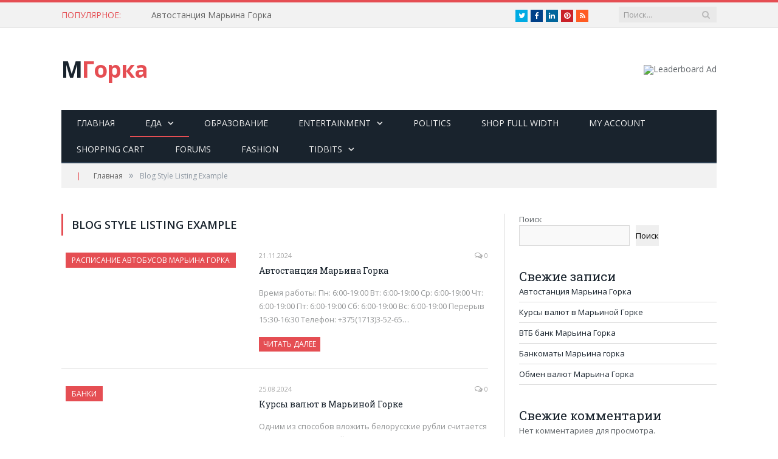

--- FILE ---
content_type: text/html; charset=UTF-8
request_url: https://mgorka.info/blog-style-listing-example/
body_size: 17906
content:
<!DOCTYPE html>

<!--[if IE 8]> <html class="ie ie8" dir="ltr" lang="ru-RU" prefix="og: https://ogp.me/ns#"> <![endif]-->
<!--[if IE 9]> <html class="ie ie9" dir="ltr" lang="ru-RU" prefix="og: https://ogp.me/ns#"> <![endif]-->
<!--[if gt IE 9]><!--> <html dir="ltr" lang="ru-RU" prefix="og: https://ogp.me/ns#"> <!--<![endif]-->
<head>


<meta charset="UTF-8" />
<title>Blog Style Listing Example -</title>

 
<meta name="viewport" content="width=device-width, initial-scale=1" />
<meta http-equiv="X-UA-Compatible" content="IE=edge" />
<link rel="pingback" href="https://mgorka.info/xmlrpc.php" />
	
<link rel="shortcut icon" href="https://mgorka.info/wp-content/uploads/2024/11/favicon.png" />	

	

		<!-- All in One SEO 4.4.9.2 - aioseo.com -->
		<meta name="robots" content="max-image-preview:large" />
		<link rel="canonical" href="https://mgorka.info/blog-style-listing-example/" />
		<meta name="generator" content="All in One SEO (AIOSEO) 4.4.9.2" />
		<meta property="og:locale" content="ru_RU" />
		<meta property="og:site_name" content="-" />
		<meta property="og:type" content="article" />
		<meta property="og:title" content="Blog Style Listing Example -" />
		<meta property="og:url" content="https://mgorka.info/blog-style-listing-example/" />
		<meta property="article:published_time" content="2014-01-20T16:00:22+00:00" />
		<meta property="article:modified_time" content="2022-10-23T18:54:37+00:00" />
		<meta name="twitter:card" content="summary_large_image" />
		<meta name="twitter:title" content="Blog Style Listing Example -" />
		<script type="application/ld+json" class="aioseo-schema">
			{"@context":"https:\/\/schema.org","@graph":[{"@type":"BreadcrumbList","@id":"https:\/\/mgorka.info\/blog-style-listing-example\/#breadcrumblist","itemListElement":[{"@type":"ListItem","@id":"https:\/\/mgorka.info\/#listItem","position":1,"name":"\u0413\u043b\u0430\u0432\u043d\u0430\u044f \u0441\u0442\u0440\u0430\u043d\u0438\u0446\u0430","item":"https:\/\/mgorka.info\/","nextItem":"https:\/\/mgorka.info\/blog-style-listing-example\/#listItem"},{"@type":"ListItem","@id":"https:\/\/mgorka.info\/blog-style-listing-example\/#listItem","position":2,"name":"Blog Style Listing Example","previousItem":"https:\/\/mgorka.info\/#listItem"}]},{"@type":"Organization","@id":"https:\/\/mgorka.info\/#organization","name":"1","url":"https:\/\/mgorka.info\/"},{"@type":"WebPage","@id":"https:\/\/mgorka.info\/blog-style-listing-example\/#webpage","url":"https:\/\/mgorka.info\/blog-style-listing-example\/","name":"Blog Style Listing Example -","inLanguage":"ru-RU","isPartOf":{"@id":"https:\/\/mgorka.info\/#website"},"breadcrumb":{"@id":"https:\/\/mgorka.info\/blog-style-listing-example\/#breadcrumblist"},"datePublished":"2014-01-20T16:00:22+03:00","dateModified":"2022-10-23T18:54:37+03:00"},{"@type":"WebSite","@id":"https:\/\/mgorka.info\/#website","url":"https:\/\/mgorka.info\/","name":"1","inLanguage":"ru-RU","publisher":{"@id":"https:\/\/mgorka.info\/#organization"}}]}
		</script>
		<!-- All in One SEO -->

<link rel='dns-prefetch' href='//fonts.googleapis.com' />
<link rel="alternate" type="application/rss+xml" title=" &raquo; Лента" href="https://mgorka.info/feed/" />
<link rel="alternate" type="application/rss+xml" title=" &raquo; Лента комментариев" href="https://mgorka.info/comments/feed/" />
<link rel="alternate" type="application/rss+xml" title=" &raquo; Лента комментариев к &laquo;Blog Style Listing Example&raquo;" href="https://mgorka.info/blog-style-listing-example/feed/" />
<link rel="alternate" title="oEmbed (JSON)" type="application/json+oembed" href="https://mgorka.info/wp-json/oembed/1.0/embed?url=https%3A%2F%2Fmgorka.info%2Fblog-style-listing-example%2F" />
<link rel="alternate" title="oEmbed (XML)" type="text/xml+oembed" href="https://mgorka.info/wp-json/oembed/1.0/embed?url=https%3A%2F%2Fmgorka.info%2Fblog-style-listing-example%2F&#038;format=xml" />
<style id='wp-img-auto-sizes-contain-inline-css' type='text/css'>
img:is([sizes=auto i],[sizes^="auto," i]){contain-intrinsic-size:3000px 1500px}
/*# sourceURL=wp-img-auto-sizes-contain-inline-css */
</style>
<style id='wp-emoji-styles-inline-css' type='text/css'>

	img.wp-smiley, img.emoji {
		display: inline !important;
		border: none !important;
		box-shadow: none !important;
		height: 1em !important;
		width: 1em !important;
		margin: 0 0.07em !important;
		vertical-align: -0.1em !important;
		background: none !important;
		padding: 0 !important;
	}
/*# sourceURL=wp-emoji-styles-inline-css */
</style>
<style id='wp-block-library-inline-css' type='text/css'>
:root{--wp-block-synced-color:#7a00df;--wp-block-synced-color--rgb:122,0,223;--wp-bound-block-color:var(--wp-block-synced-color);--wp-editor-canvas-background:#ddd;--wp-admin-theme-color:#007cba;--wp-admin-theme-color--rgb:0,124,186;--wp-admin-theme-color-darker-10:#006ba1;--wp-admin-theme-color-darker-10--rgb:0,107,160.5;--wp-admin-theme-color-darker-20:#005a87;--wp-admin-theme-color-darker-20--rgb:0,90,135;--wp-admin-border-width-focus:2px}@media (min-resolution:192dpi){:root{--wp-admin-border-width-focus:1.5px}}.wp-element-button{cursor:pointer}:root .has-very-light-gray-background-color{background-color:#eee}:root .has-very-dark-gray-background-color{background-color:#313131}:root .has-very-light-gray-color{color:#eee}:root .has-very-dark-gray-color{color:#313131}:root .has-vivid-green-cyan-to-vivid-cyan-blue-gradient-background{background:linear-gradient(135deg,#00d084,#0693e3)}:root .has-purple-crush-gradient-background{background:linear-gradient(135deg,#34e2e4,#4721fb 50%,#ab1dfe)}:root .has-hazy-dawn-gradient-background{background:linear-gradient(135deg,#faaca8,#dad0ec)}:root .has-subdued-olive-gradient-background{background:linear-gradient(135deg,#fafae1,#67a671)}:root .has-atomic-cream-gradient-background{background:linear-gradient(135deg,#fdd79a,#004a59)}:root .has-nightshade-gradient-background{background:linear-gradient(135deg,#330968,#31cdcf)}:root .has-midnight-gradient-background{background:linear-gradient(135deg,#020381,#2874fc)}:root{--wp--preset--font-size--normal:16px;--wp--preset--font-size--huge:42px}.has-regular-font-size{font-size:1em}.has-larger-font-size{font-size:2.625em}.has-normal-font-size{font-size:var(--wp--preset--font-size--normal)}.has-huge-font-size{font-size:var(--wp--preset--font-size--huge)}.has-text-align-center{text-align:center}.has-text-align-left{text-align:left}.has-text-align-right{text-align:right}.has-fit-text{white-space:nowrap!important}#end-resizable-editor-section{display:none}.aligncenter{clear:both}.items-justified-left{justify-content:flex-start}.items-justified-center{justify-content:center}.items-justified-right{justify-content:flex-end}.items-justified-space-between{justify-content:space-between}.screen-reader-text{border:0;clip-path:inset(50%);height:1px;margin:-1px;overflow:hidden;padding:0;position:absolute;width:1px;word-wrap:normal!important}.screen-reader-text:focus{background-color:#ddd;clip-path:none;color:#444;display:block;font-size:1em;height:auto;left:5px;line-height:normal;padding:15px 23px 14px;text-decoration:none;top:5px;width:auto;z-index:100000}html :where(.has-border-color){border-style:solid}html :where([style*=border-top-color]){border-top-style:solid}html :where([style*=border-right-color]){border-right-style:solid}html :where([style*=border-bottom-color]){border-bottom-style:solid}html :where([style*=border-left-color]){border-left-style:solid}html :where([style*=border-width]){border-style:solid}html :where([style*=border-top-width]){border-top-style:solid}html :where([style*=border-right-width]){border-right-style:solid}html :where([style*=border-bottom-width]){border-bottom-style:solid}html :where([style*=border-left-width]){border-left-style:solid}html :where(img[class*=wp-image-]){height:auto;max-width:100%}:where(figure){margin:0 0 1em}html :where(.is-position-sticky){--wp-admin--admin-bar--position-offset:var(--wp-admin--admin-bar--height,0px)}@media screen and (max-width:600px){html :where(.is-position-sticky){--wp-admin--admin-bar--position-offset:0px}}

/*# sourceURL=wp-block-library-inline-css */
</style><style id='wp-block-archives-inline-css' type='text/css'>
.wp-block-archives{box-sizing:border-box}.wp-block-archives-dropdown label{display:block}
/*# sourceURL=https://mgorka.info/wp-includes/blocks/archives/style.min.css */
</style>
<style id='wp-block-categories-inline-css' type='text/css'>
.wp-block-categories{box-sizing:border-box}.wp-block-categories.alignleft{margin-right:2em}.wp-block-categories.alignright{margin-left:2em}.wp-block-categories.wp-block-categories-dropdown.aligncenter{text-align:center}.wp-block-categories .wp-block-categories__label{display:block;width:100%}
/*# sourceURL=https://mgorka.info/wp-includes/blocks/categories/style.min.css */
</style>
<style id='wp-block-heading-inline-css' type='text/css'>
h1:where(.wp-block-heading).has-background,h2:where(.wp-block-heading).has-background,h3:where(.wp-block-heading).has-background,h4:where(.wp-block-heading).has-background,h5:where(.wp-block-heading).has-background,h6:where(.wp-block-heading).has-background{padding:1.25em 2.375em}h1.has-text-align-left[style*=writing-mode]:where([style*=vertical-lr]),h1.has-text-align-right[style*=writing-mode]:where([style*=vertical-rl]),h2.has-text-align-left[style*=writing-mode]:where([style*=vertical-lr]),h2.has-text-align-right[style*=writing-mode]:where([style*=vertical-rl]),h3.has-text-align-left[style*=writing-mode]:where([style*=vertical-lr]),h3.has-text-align-right[style*=writing-mode]:where([style*=vertical-rl]),h4.has-text-align-left[style*=writing-mode]:where([style*=vertical-lr]),h4.has-text-align-right[style*=writing-mode]:where([style*=vertical-rl]),h5.has-text-align-left[style*=writing-mode]:where([style*=vertical-lr]),h5.has-text-align-right[style*=writing-mode]:where([style*=vertical-rl]),h6.has-text-align-left[style*=writing-mode]:where([style*=vertical-lr]),h6.has-text-align-right[style*=writing-mode]:where([style*=vertical-rl]){rotate:180deg}
/*# sourceURL=https://mgorka.info/wp-includes/blocks/heading/style.min.css */
</style>
<style id='wp-block-latest-comments-inline-css' type='text/css'>
ol.wp-block-latest-comments{box-sizing:border-box;margin-left:0}:where(.wp-block-latest-comments:not([style*=line-height] .wp-block-latest-comments__comment)){line-height:1.1}:where(.wp-block-latest-comments:not([style*=line-height] .wp-block-latest-comments__comment-excerpt p)){line-height:1.8}.has-dates :where(.wp-block-latest-comments:not([style*=line-height])),.has-excerpts :where(.wp-block-latest-comments:not([style*=line-height])){line-height:1.5}.wp-block-latest-comments .wp-block-latest-comments{padding-left:0}.wp-block-latest-comments__comment{list-style:none;margin-bottom:1em}.has-avatars .wp-block-latest-comments__comment{list-style:none;min-height:2.25em}.has-avatars .wp-block-latest-comments__comment .wp-block-latest-comments__comment-excerpt,.has-avatars .wp-block-latest-comments__comment .wp-block-latest-comments__comment-meta{margin-left:3.25em}.wp-block-latest-comments__comment-excerpt p{font-size:.875em;margin:.36em 0 1.4em}.wp-block-latest-comments__comment-date{display:block;font-size:.75em}.wp-block-latest-comments .avatar,.wp-block-latest-comments__comment-avatar{border-radius:1.5em;display:block;float:left;height:2.5em;margin-right:.75em;width:2.5em}.wp-block-latest-comments[class*=-font-size] a,.wp-block-latest-comments[style*=font-size] a{font-size:inherit}
/*# sourceURL=https://mgorka.info/wp-includes/blocks/latest-comments/style.min.css */
</style>
<style id='wp-block-latest-posts-inline-css' type='text/css'>
.wp-block-latest-posts{box-sizing:border-box}.wp-block-latest-posts.alignleft{margin-right:2em}.wp-block-latest-posts.alignright{margin-left:2em}.wp-block-latest-posts.wp-block-latest-posts__list{list-style:none}.wp-block-latest-posts.wp-block-latest-posts__list li{clear:both;overflow-wrap:break-word}.wp-block-latest-posts.is-grid{display:flex;flex-wrap:wrap}.wp-block-latest-posts.is-grid li{margin:0 1.25em 1.25em 0;width:100%}@media (min-width:600px){.wp-block-latest-posts.columns-2 li{width:calc(50% - .625em)}.wp-block-latest-posts.columns-2 li:nth-child(2n){margin-right:0}.wp-block-latest-posts.columns-3 li{width:calc(33.33333% - .83333em)}.wp-block-latest-posts.columns-3 li:nth-child(3n){margin-right:0}.wp-block-latest-posts.columns-4 li{width:calc(25% - .9375em)}.wp-block-latest-posts.columns-4 li:nth-child(4n){margin-right:0}.wp-block-latest-posts.columns-5 li{width:calc(20% - 1em)}.wp-block-latest-posts.columns-5 li:nth-child(5n){margin-right:0}.wp-block-latest-posts.columns-6 li{width:calc(16.66667% - 1.04167em)}.wp-block-latest-posts.columns-6 li:nth-child(6n){margin-right:0}}:root :where(.wp-block-latest-posts.is-grid){padding:0}:root :where(.wp-block-latest-posts.wp-block-latest-posts__list){padding-left:0}.wp-block-latest-posts__post-author,.wp-block-latest-posts__post-date{display:block;font-size:.8125em}.wp-block-latest-posts__post-excerpt,.wp-block-latest-posts__post-full-content{margin-bottom:1em;margin-top:.5em}.wp-block-latest-posts__featured-image a{display:inline-block}.wp-block-latest-posts__featured-image img{height:auto;max-width:100%;width:auto}.wp-block-latest-posts__featured-image.alignleft{float:left;margin-right:1em}.wp-block-latest-posts__featured-image.alignright{float:right;margin-left:1em}.wp-block-latest-posts__featured-image.aligncenter{margin-bottom:1em;text-align:center}
/*# sourceURL=https://mgorka.info/wp-includes/blocks/latest-posts/style.min.css */
</style>
<style id='wp-block-search-inline-css' type='text/css'>
.wp-block-search__button{margin-left:10px;word-break:normal}.wp-block-search__button.has-icon{line-height:0}.wp-block-search__button svg{height:1.25em;min-height:24px;min-width:24px;width:1.25em;fill:currentColor;vertical-align:text-bottom}:where(.wp-block-search__button){border:1px solid #ccc;padding:6px 10px}.wp-block-search__inside-wrapper{display:flex;flex:auto;flex-wrap:nowrap;max-width:100%}.wp-block-search__label{width:100%}.wp-block-search.wp-block-search__button-only .wp-block-search__button{box-sizing:border-box;display:flex;flex-shrink:0;justify-content:center;margin-left:0;max-width:100%}.wp-block-search.wp-block-search__button-only .wp-block-search__inside-wrapper{min-width:0!important;transition-property:width}.wp-block-search.wp-block-search__button-only .wp-block-search__input{flex-basis:100%;transition-duration:.3s}.wp-block-search.wp-block-search__button-only.wp-block-search__searchfield-hidden,.wp-block-search.wp-block-search__button-only.wp-block-search__searchfield-hidden .wp-block-search__inside-wrapper{overflow:hidden}.wp-block-search.wp-block-search__button-only.wp-block-search__searchfield-hidden .wp-block-search__input{border-left-width:0!important;border-right-width:0!important;flex-basis:0;flex-grow:0;margin:0;min-width:0!important;padding-left:0!important;padding-right:0!important;width:0!important}:where(.wp-block-search__input){appearance:none;border:1px solid #949494;flex-grow:1;font-family:inherit;font-size:inherit;font-style:inherit;font-weight:inherit;letter-spacing:inherit;line-height:inherit;margin-left:0;margin-right:0;min-width:3rem;padding:8px;text-decoration:unset!important;text-transform:inherit}:where(.wp-block-search__button-inside .wp-block-search__inside-wrapper){background-color:#fff;border:1px solid #949494;box-sizing:border-box;padding:4px}:where(.wp-block-search__button-inside .wp-block-search__inside-wrapper) .wp-block-search__input{border:none;border-radius:0;padding:0 4px}:where(.wp-block-search__button-inside .wp-block-search__inside-wrapper) .wp-block-search__input:focus{outline:none}:where(.wp-block-search__button-inside .wp-block-search__inside-wrapper) :where(.wp-block-search__button){padding:4px 8px}.wp-block-search.aligncenter .wp-block-search__inside-wrapper{margin:auto}.wp-block[data-align=right] .wp-block-search.wp-block-search__button-only .wp-block-search__inside-wrapper{float:right}
/*# sourceURL=https://mgorka.info/wp-includes/blocks/search/style.min.css */
</style>
<style id='wp-block-group-inline-css' type='text/css'>
.wp-block-group{box-sizing:border-box}:where(.wp-block-group.wp-block-group-is-layout-constrained){position:relative}
/*# sourceURL=https://mgorka.info/wp-includes/blocks/group/style.min.css */
</style>
<style id='global-styles-inline-css' type='text/css'>
:root{--wp--preset--aspect-ratio--square: 1;--wp--preset--aspect-ratio--4-3: 4/3;--wp--preset--aspect-ratio--3-4: 3/4;--wp--preset--aspect-ratio--3-2: 3/2;--wp--preset--aspect-ratio--2-3: 2/3;--wp--preset--aspect-ratio--16-9: 16/9;--wp--preset--aspect-ratio--9-16: 9/16;--wp--preset--color--black: #000000;--wp--preset--color--cyan-bluish-gray: #abb8c3;--wp--preset--color--white: #ffffff;--wp--preset--color--pale-pink: #f78da7;--wp--preset--color--vivid-red: #cf2e2e;--wp--preset--color--luminous-vivid-orange: #ff6900;--wp--preset--color--luminous-vivid-amber: #fcb900;--wp--preset--color--light-green-cyan: #7bdcb5;--wp--preset--color--vivid-green-cyan: #00d084;--wp--preset--color--pale-cyan-blue: #8ed1fc;--wp--preset--color--vivid-cyan-blue: #0693e3;--wp--preset--color--vivid-purple: #9b51e0;--wp--preset--gradient--vivid-cyan-blue-to-vivid-purple: linear-gradient(135deg,rgb(6,147,227) 0%,rgb(155,81,224) 100%);--wp--preset--gradient--light-green-cyan-to-vivid-green-cyan: linear-gradient(135deg,rgb(122,220,180) 0%,rgb(0,208,130) 100%);--wp--preset--gradient--luminous-vivid-amber-to-luminous-vivid-orange: linear-gradient(135deg,rgb(252,185,0) 0%,rgb(255,105,0) 100%);--wp--preset--gradient--luminous-vivid-orange-to-vivid-red: linear-gradient(135deg,rgb(255,105,0) 0%,rgb(207,46,46) 100%);--wp--preset--gradient--very-light-gray-to-cyan-bluish-gray: linear-gradient(135deg,rgb(238,238,238) 0%,rgb(169,184,195) 100%);--wp--preset--gradient--cool-to-warm-spectrum: linear-gradient(135deg,rgb(74,234,220) 0%,rgb(151,120,209) 20%,rgb(207,42,186) 40%,rgb(238,44,130) 60%,rgb(251,105,98) 80%,rgb(254,248,76) 100%);--wp--preset--gradient--blush-light-purple: linear-gradient(135deg,rgb(255,206,236) 0%,rgb(152,150,240) 100%);--wp--preset--gradient--blush-bordeaux: linear-gradient(135deg,rgb(254,205,165) 0%,rgb(254,45,45) 50%,rgb(107,0,62) 100%);--wp--preset--gradient--luminous-dusk: linear-gradient(135deg,rgb(255,203,112) 0%,rgb(199,81,192) 50%,rgb(65,88,208) 100%);--wp--preset--gradient--pale-ocean: linear-gradient(135deg,rgb(255,245,203) 0%,rgb(182,227,212) 50%,rgb(51,167,181) 100%);--wp--preset--gradient--electric-grass: linear-gradient(135deg,rgb(202,248,128) 0%,rgb(113,206,126) 100%);--wp--preset--gradient--midnight: linear-gradient(135deg,rgb(2,3,129) 0%,rgb(40,116,252) 100%);--wp--preset--font-size--small: 13px;--wp--preset--font-size--medium: 20px;--wp--preset--font-size--large: 36px;--wp--preset--font-size--x-large: 42px;--wp--preset--spacing--20: 0.44rem;--wp--preset--spacing--30: 0.67rem;--wp--preset--spacing--40: 1rem;--wp--preset--spacing--50: 1.5rem;--wp--preset--spacing--60: 2.25rem;--wp--preset--spacing--70: 3.38rem;--wp--preset--spacing--80: 5.06rem;--wp--preset--shadow--natural: 6px 6px 9px rgba(0, 0, 0, 0.2);--wp--preset--shadow--deep: 12px 12px 50px rgba(0, 0, 0, 0.4);--wp--preset--shadow--sharp: 6px 6px 0px rgba(0, 0, 0, 0.2);--wp--preset--shadow--outlined: 6px 6px 0px -3px rgb(255, 255, 255), 6px 6px rgb(0, 0, 0);--wp--preset--shadow--crisp: 6px 6px 0px rgb(0, 0, 0);}:where(.is-layout-flex){gap: 0.5em;}:where(.is-layout-grid){gap: 0.5em;}body .is-layout-flex{display: flex;}.is-layout-flex{flex-wrap: wrap;align-items: center;}.is-layout-flex > :is(*, div){margin: 0;}body .is-layout-grid{display: grid;}.is-layout-grid > :is(*, div){margin: 0;}:where(.wp-block-columns.is-layout-flex){gap: 2em;}:where(.wp-block-columns.is-layout-grid){gap: 2em;}:where(.wp-block-post-template.is-layout-flex){gap: 1.25em;}:where(.wp-block-post-template.is-layout-grid){gap: 1.25em;}.has-black-color{color: var(--wp--preset--color--black) !important;}.has-cyan-bluish-gray-color{color: var(--wp--preset--color--cyan-bluish-gray) !important;}.has-white-color{color: var(--wp--preset--color--white) !important;}.has-pale-pink-color{color: var(--wp--preset--color--pale-pink) !important;}.has-vivid-red-color{color: var(--wp--preset--color--vivid-red) !important;}.has-luminous-vivid-orange-color{color: var(--wp--preset--color--luminous-vivid-orange) !important;}.has-luminous-vivid-amber-color{color: var(--wp--preset--color--luminous-vivid-amber) !important;}.has-light-green-cyan-color{color: var(--wp--preset--color--light-green-cyan) !important;}.has-vivid-green-cyan-color{color: var(--wp--preset--color--vivid-green-cyan) !important;}.has-pale-cyan-blue-color{color: var(--wp--preset--color--pale-cyan-blue) !important;}.has-vivid-cyan-blue-color{color: var(--wp--preset--color--vivid-cyan-blue) !important;}.has-vivid-purple-color{color: var(--wp--preset--color--vivid-purple) !important;}.has-black-background-color{background-color: var(--wp--preset--color--black) !important;}.has-cyan-bluish-gray-background-color{background-color: var(--wp--preset--color--cyan-bluish-gray) !important;}.has-white-background-color{background-color: var(--wp--preset--color--white) !important;}.has-pale-pink-background-color{background-color: var(--wp--preset--color--pale-pink) !important;}.has-vivid-red-background-color{background-color: var(--wp--preset--color--vivid-red) !important;}.has-luminous-vivid-orange-background-color{background-color: var(--wp--preset--color--luminous-vivid-orange) !important;}.has-luminous-vivid-amber-background-color{background-color: var(--wp--preset--color--luminous-vivid-amber) !important;}.has-light-green-cyan-background-color{background-color: var(--wp--preset--color--light-green-cyan) !important;}.has-vivid-green-cyan-background-color{background-color: var(--wp--preset--color--vivid-green-cyan) !important;}.has-pale-cyan-blue-background-color{background-color: var(--wp--preset--color--pale-cyan-blue) !important;}.has-vivid-cyan-blue-background-color{background-color: var(--wp--preset--color--vivid-cyan-blue) !important;}.has-vivid-purple-background-color{background-color: var(--wp--preset--color--vivid-purple) !important;}.has-black-border-color{border-color: var(--wp--preset--color--black) !important;}.has-cyan-bluish-gray-border-color{border-color: var(--wp--preset--color--cyan-bluish-gray) !important;}.has-white-border-color{border-color: var(--wp--preset--color--white) !important;}.has-pale-pink-border-color{border-color: var(--wp--preset--color--pale-pink) !important;}.has-vivid-red-border-color{border-color: var(--wp--preset--color--vivid-red) !important;}.has-luminous-vivid-orange-border-color{border-color: var(--wp--preset--color--luminous-vivid-orange) !important;}.has-luminous-vivid-amber-border-color{border-color: var(--wp--preset--color--luminous-vivid-amber) !important;}.has-light-green-cyan-border-color{border-color: var(--wp--preset--color--light-green-cyan) !important;}.has-vivid-green-cyan-border-color{border-color: var(--wp--preset--color--vivid-green-cyan) !important;}.has-pale-cyan-blue-border-color{border-color: var(--wp--preset--color--pale-cyan-blue) !important;}.has-vivid-cyan-blue-border-color{border-color: var(--wp--preset--color--vivid-cyan-blue) !important;}.has-vivid-purple-border-color{border-color: var(--wp--preset--color--vivid-purple) !important;}.has-vivid-cyan-blue-to-vivid-purple-gradient-background{background: var(--wp--preset--gradient--vivid-cyan-blue-to-vivid-purple) !important;}.has-light-green-cyan-to-vivid-green-cyan-gradient-background{background: var(--wp--preset--gradient--light-green-cyan-to-vivid-green-cyan) !important;}.has-luminous-vivid-amber-to-luminous-vivid-orange-gradient-background{background: var(--wp--preset--gradient--luminous-vivid-amber-to-luminous-vivid-orange) !important;}.has-luminous-vivid-orange-to-vivid-red-gradient-background{background: var(--wp--preset--gradient--luminous-vivid-orange-to-vivid-red) !important;}.has-very-light-gray-to-cyan-bluish-gray-gradient-background{background: var(--wp--preset--gradient--very-light-gray-to-cyan-bluish-gray) !important;}.has-cool-to-warm-spectrum-gradient-background{background: var(--wp--preset--gradient--cool-to-warm-spectrum) !important;}.has-blush-light-purple-gradient-background{background: var(--wp--preset--gradient--blush-light-purple) !important;}.has-blush-bordeaux-gradient-background{background: var(--wp--preset--gradient--blush-bordeaux) !important;}.has-luminous-dusk-gradient-background{background: var(--wp--preset--gradient--luminous-dusk) !important;}.has-pale-ocean-gradient-background{background: var(--wp--preset--gradient--pale-ocean) !important;}.has-electric-grass-gradient-background{background: var(--wp--preset--gradient--electric-grass) !important;}.has-midnight-gradient-background{background: var(--wp--preset--gradient--midnight) !important;}.has-small-font-size{font-size: var(--wp--preset--font-size--small) !important;}.has-medium-font-size{font-size: var(--wp--preset--font-size--medium) !important;}.has-large-font-size{font-size: var(--wp--preset--font-size--large) !important;}.has-x-large-font-size{font-size: var(--wp--preset--font-size--x-large) !important;}
/*# sourceURL=global-styles-inline-css */
</style>

<style id='classic-theme-styles-inline-css' type='text/css'>
/*! This file is auto-generated */
.wp-block-button__link{color:#fff;background-color:#32373c;border-radius:9999px;box-shadow:none;text-decoration:none;padding:calc(.667em + 2px) calc(1.333em + 2px);font-size:1.125em}.wp-block-file__button{background:#32373c;color:#fff;text-decoration:none}
/*# sourceURL=/wp-includes/css/classic-themes.min.css */
</style>
<link rel='stylesheet' id='contact-form-7-css' href='https://mgorka.info/wp-content/plugins/contact-form-7/includes/css/styles.css?ver=5.8.2' type='text/css' media='all' />
<link rel='stylesheet' id='rs-plugin-settings-css' href='https://mgorka.info/wp-content/plugins/revslider/public/assets/css/settings.css?ver=5.4.3.1' type='text/css' media='all' />
<style id='rs-plugin-settings-inline-css' type='text/css'>
#rs-demo-id {}
/*# sourceURL=rs-plugin-settings-inline-css */
</style>
<link rel='stylesheet' id='smartmag-fonts-css' href='https://fonts.googleapis.com/css?family=Open+Sans%3A400%2C400Italic%2C600%2C700%7CRoboto+Slab%7CMerriweather%3A300italic&#038;subset' type='text/css' media='all' />
<link rel='stylesheet' id='smartmag-core-css' href='https://mgorka.info/wp-content/themes/smart-mag/style.css?ver=3.1.0' type='text/css' media='all' />
<link rel='stylesheet' id='smartmag-responsive-css' href='https://mgorka.info/wp-content/themes/smart-mag/css/responsive.css?ver=3.1.0' type='text/css' media='all' />
<link rel='stylesheet' id='pretty-photo-css' href='https://mgorka.info/wp-content/themes/smart-mag/css/prettyPhoto.css?ver=3.1.0' type='text/css' media='all' />
<link rel='stylesheet' id='smartmag-font-awesome-css' href='https://mgorka.info/wp-content/themes/smart-mag/css/fontawesome/css/font-awesome.min.css?ver=3.1.0' type='text/css' media='all' />
<style id='smartmag-font-awesome-inline-css' type='text/css'>

.cat-15, 
.cat-title.cat-15,
.block-head.cat-text-15 .heading { 
	background: #d70060;
}

.block-head.cat-text-15 {
	border-color: #d70060;
}
				
.cat-text-15, .section-head.cat-text-15 { color: #d70060; }
				 

.navigation .menu > .menu-cat-15:hover > a, .navigation .menu > .menu-cat-15.current-menu-item > a, .navigation .menu > .menu-cat-15.current-menu-parent > a {
	border-bottom-color: #d70060;
}

body.boxed.category-15 { background: url(http://theme-sphere.com/smart-mag/wp-content/uploads/2013/07/9278066227_ae25452933_b1.jpg) no-repeat center center fixed; -webkit-background-size: cover; background-size: cover; }

.cat-14, 
.cat-title.cat-14,
.block-head.cat-text-14 .heading { 
	background: #2980b9;
}

.block-head.cat-text-14 {
	border-color: #2980b9;
}
				
.cat-text-14, .section-head.cat-text-14 { color: #2980b9; }
				 

.navigation .menu > .menu-cat-14:hover > a, .navigation .menu > .menu-cat-14.current-menu-item > a, .navigation .menu > .menu-cat-14.current-menu-parent > a {
	border-bottom-color: #2980b9;
}


.cat-19, 
.cat-title.cat-19,
.block-head.cat-text-19 .heading { 
	background: #32742c;
}

.block-head.cat-text-19 {
	border-color: #32742c;
}
				
.cat-text-19, .section-head.cat-text-19 { color: #32742c; }
				 

.navigation .menu > .menu-cat-19:hover > a, .navigation .menu > .menu-cat-19.current-menu-item > a, .navigation .menu > .menu-cat-19.current-menu-parent > a {
	border-bottom-color: #32742c;
}


.cat-16, 
.cat-title.cat-16,
.block-head.cat-text-16 .heading { 
	background: #32742c;
}

.block-head.cat-text-16 {
	border-color: #32742c;
}
				
.cat-text-16, .section-head.cat-text-16 { color: #32742c; }
				 

.navigation .menu > .menu-cat-16:hover > a, .navigation .menu > .menu-cat-16.current-menu-item > a, .navigation .menu > .menu-cat-16.current-menu-parent > a {
	border-bottom-color: #32742c;
}


.cat-17, 
.cat-title.cat-17,
.block-head.cat-text-17 .heading { 
	background: #e67e22;
}

.block-head.cat-text-17 {
	border-color: #e67e22;
}
				
.cat-text-17, .section-head.cat-text-17 { color: #e67e22; }
				 

.navigation .menu > .menu-cat-17:hover > a, .navigation .menu > .menu-cat-17.current-menu-item > a, .navigation .menu > .menu-cat-17.current-menu-parent > a {
	border-bottom-color: #e67e22;
}


.cat-27, 
.cat-title.cat-27,
.block-head.cat-text-27 .heading { 
	background: #2980b9;
}

.block-head.cat-text-27 {
	border-color: #2980b9;
}
				
.cat-text-27, .section-head.cat-text-27 { color: #2980b9; }
				 

.navigation .menu > .menu-cat-27:hover > a, .navigation .menu > .menu-cat-27.current-menu-item > a, .navigation .menu > .menu-cat-27.current-menu-parent > a {
	border-bottom-color: #2980b9;
}


.cat-18, 
.cat-title.cat-18,
.block-head.cat-text-18 .heading { 
	background: #3498db;
}

.block-head.cat-text-18 {
	border-color: #3498db;
}
				
.cat-text-18, .section-head.cat-text-18 { color: #3498db; }
				 

.navigation .menu > .menu-cat-18:hover > a, .navigation .menu > .menu-cat-18.current-menu-item > a, .navigation .menu > .menu-cat-18.current-menu-parent > a {
	border-bottom-color: #3498db;
}


.cat-3, 
.cat-title.cat-3,
.block-head.cat-text-3 .heading { 
	background: #d70060;
}

.block-head.cat-text-3 {
	border-color: #d70060;
}
				
.cat-text-3, .section-head.cat-text-3 { color: #d70060; }
				 

.navigation .menu > .menu-cat-3:hover > a, .navigation .menu > .menu-cat-3.current-menu-item > a, .navigation .menu > .menu-cat-3.current-menu-parent > a {
	border-bottom-color: #d70060;
}

body.boxed.category-3 { background: url(http://theme-sphere.com/smart-mag/wp-content/uploads/2013/07/9278066227_ae25452933_b1.jpg) no-repeat center center fixed; -webkit-background-size: cover; background-size: cover; }

.cat-12, 
.cat-title.cat-12,
.block-head.cat-text-12 .heading { 
	background: #d4301a;
}

.block-head.cat-text-12 {
	border-color: #d4301a;
}
				
.cat-text-12, .section-head.cat-text-12 { color: #d4301a; }
				 

.navigation .menu > .menu-cat-12:hover > a, .navigation .menu > .menu-cat-12.current-menu-item > a, .navigation .menu > .menu-cat-12.current-menu-parent > a {
	border-bottom-color: #d4301a;
}


.cat-4, 
.cat-title.cat-4,
.block-head.cat-text-4 .heading { 
	background: #32742c;
}

.block-head.cat-text-4 {
	border-color: #32742c;
}
				
.cat-text-4, .section-head.cat-text-4 { color: #32742c; }
				 

.navigation .menu > .menu-cat-4:hover > a, .navigation .menu > .menu-cat-4.current-menu-item > a, .navigation .menu > .menu-cat-4.current-menu-parent > a {
	border-bottom-color: #32742c;
}


.cat-13, 
.cat-title.cat-13,
.block-head.cat-text-13 .heading { 
	background: #e67e22;
}

.block-head.cat-text-13 {
	border-color: #e67e22;
}
				
.cat-text-13, .section-head.cat-text-13 { color: #e67e22; }
				 

.navigation .menu > .menu-cat-13:hover > a, .navigation .menu > .menu-cat-13.current-menu-item > a, .navigation .menu > .menu-cat-13.current-menu-parent > a {
	border-bottom-color: #e67e22;
}


.cat-5, 
.cat-title.cat-5,
.block-head.cat-text-5 .heading { 
	background: #3498db;
}

.block-head.cat-text-5 {
	border-color: #3498db;
}
				
.cat-text-5, .section-head.cat-text-5 { color: #3498db; }
				 

.navigation .menu > .menu-cat-5:hover > a, .navigation .menu > .menu-cat-5.current-menu-item > a, .navigation .menu > .menu-cat-5.current-menu-parent > a {
	border-bottom-color: #3498db;
}


body.boxed {

background-repeat: no-repeat;
background-attachment: fixed;
background-position: center center;
-webkit-background-size: cover; -moz-background-size: cover;-o-background-size: cover; 
background-size: cover;
background-image: url('http://theme-sphere.com/smart-mag/wp-content/uploads/2014/01/5-4yas-4415263267_3c62eecb99_o.jpg');

}
/*# sourceURL=smartmag-font-awesome-inline-css */
</style>
<script type="text/javascript" src="https://mgorka.info/wp-includes/js/jquery/jquery.min.js?ver=3.7.1" id="jquery-core-js"></script>
<script type="text/javascript" src="https://mgorka.info/wp-includes/js/jquery/jquery-migrate.min.js?ver=3.4.1" id="jquery-migrate-js"></script>
<script type="text/javascript" src="https://mgorka.info/wp-content/plugins/revslider/public/assets/js/jquery.themepunch.tools.min.js?ver=5.4.3.1" id="tp-tools-js"></script>
<script type="text/javascript" src="https://mgorka.info/wp-content/plugins/revslider/public/assets/js/jquery.themepunch.revolution.min.js?ver=5.4.3.1" id="revmin-js"></script>
<script type="text/javascript" src="https://mgorka.info/wp-content/themes/smart-mag/js/jquery.prettyPhoto.js?ver=6.9" id="pretty-photo-smartmag-js"></script>
<link rel="https://api.w.org/" href="https://mgorka.info/wp-json/" /><link rel="alternate" title="JSON" type="application/json" href="https://mgorka.info/wp-json/wp/v2/pages/1846" /><link rel="EditURI" type="application/rsd+xml" title="RSD" href="https://mgorka.info/xmlrpc.php?rsd" />
<meta name="generator" content="WordPress 6.9" />
<link rel='shortlink' href='https://mgorka.info/?p=1846' />
<meta name="generator" content="Powered by Slider Revolution 5.4.3.1 - responsive, Mobile-Friendly Slider Plugin for WordPress with comfortable drag and drop interface." />
<script type="text/javascript">function setREVStartSize(e){
				try{ var i=jQuery(window).width(),t=9999,r=0,n=0,l=0,f=0,s=0,h=0;					
					if(e.responsiveLevels&&(jQuery.each(e.responsiveLevels,function(e,f){f>i&&(t=r=f,l=e),i>f&&f>r&&(r=f,n=e)}),t>r&&(l=n)),f=e.gridheight[l]||e.gridheight[0]||e.gridheight,s=e.gridwidth[l]||e.gridwidth[0]||e.gridwidth,h=i/s,h=h>1?1:h,f=Math.round(h*f),"fullscreen"==e.sliderLayout){var u=(e.c.width(),jQuery(window).height());if(void 0!=e.fullScreenOffsetContainer){var c=e.fullScreenOffsetContainer.split(",");if (c) jQuery.each(c,function(e,i){u=jQuery(i).length>0?u-jQuery(i).outerHeight(!0):u}),e.fullScreenOffset.split("%").length>1&&void 0!=e.fullScreenOffset&&e.fullScreenOffset.length>0?u-=jQuery(window).height()*parseInt(e.fullScreenOffset,0)/100:void 0!=e.fullScreenOffset&&e.fullScreenOffset.length>0&&(u-=parseInt(e.fullScreenOffset,0))}f=u}else void 0!=e.minHeight&&f<e.minHeight&&(f=e.minHeight);e.c.closest(".rev_slider_wrapper").css({height:f})					
				}catch(d){console.log("Failure at Presize of Slider:"+d)}
			};</script>
	
<!--[if lt IE 9]>
<script src="https://mgorka.info/wp-content/themes/smart-mag/js/html5.js" type="text/javascript"></script>
<![endif]-->


<script>
document.querySelector('head').innerHTML += '<style class="bunyad-img-effects-css">.main img, .main-footer img { opacity: 0; }</style>';
</script>
	

</head>


<body class="wp-singular page-template page-template-page-blocks page-template-page-blocks-php page page-id-1846 wp-theme-smart-mag page-builder right-sidebar full img-effects has-nav-dark has-head-default">

<div class="main-wrap">

	
	
	<div class="top-bar">

		<div class="wrap">
			<section class="top-bar-content cf">
			
							
								<div class="trending-ticker">
					<span class="heading">Популярное:</span>

					<ul>
												
												
							<li><a href="https://mgorka.info/avtostancija-marina-gorka/" title="Автостанция Марьина Горка">Автостанция Марьина Горка</a></li>
						
												
							<li><a href="https://mgorka.info/kursy-valjut/" title="Курсы валют в Марьиной Горке">Курсы валют в Марьиной Горке</a></li>
						
												
							<li><a href="https://mgorka.info/vtb-bank/" title="ВТБ банк Марьина Горка">ВТБ банк Марьина Горка</a></li>
						
												
							<li><a href="https://mgorka.info/bankomaty/" title="Банкоматы Марьина горка">Банкоматы Марьина горка</a></li>
						
												
							<li><a href="https://mgorka.info/obmenniki/" title="Обмен валют Марьина Горка">Обмен валют Марьина Горка</a></li>
						
												
							<li><a href="https://mgorka.info/belagroprombank/" title="Белагропромбанк Марьина Горка">Белагропромбанк Марьина Горка</a></li>
						
												
							<li><a href="https://mgorka.info/kreditnyj-otdel-belarusbanka/" title="Кредитный отдел Беларусбанк">Кредитный отдел Беларусбанк</a></li>
						
												
							<li><a href="https://mgorka.info/belarusbank-chapaeva/" title="Беларусбанк Марьина Горка Чапаева режим работы">Беларусбанк Марьина Горка Чапаева режим работы</a></li>
						
												
											</ul>
				</div>
				
									
					
		<div class="search">
			<form role="search" action="https://mgorka.info/" method="get">
				<input type="text" name="s" class="query live-search-query" value="" placeholder="Поиск..."/>
				<button class="search-button" type="submit"><i class="fa fa-search"></i></button>
			</form>
		</div> <!-- .search -->					
				
							<div class="textwidget"><ul class="social-icons cf">
						
						
						<li><a href="#" class="icon fa fa-twitter" title="Twitter"><span class="visuallyhidden">Twitter</span></a></li>
						<li><a href="#" class="icon fa fa-facebook" title="Facebook"><span class="visuallyhidden">Facebook</span></a></li>
						<li><a href="#" class="icon fa fa-linkedin" title="LinkedIn"><span class="visuallyhidden">LinkedIn</span></a></li>
						<li><a href="#" class="icon fa fa-pinterest" title="Pinterest"><span class="visuallyhidden">Pinterest</span></a></li>
						<li><a href="#" class="icon fa fa-rss" title="RSS"><span class="visuallyhidden">RSS</span></a></li>
					</ul>
</div>
						
			</section>
		</div>
		
	</div>
	
	<div id="main-head" class="main-head">
		
		<div class="wrap">
			
			
			<header class="default">
			
				<div class="title">
							<a href="https://mgorka.info/" title rel="home">
		
							M<span class="main-color">Горка</span>						
		</a>				</div>
				
									
					<div class="right">
					
				
					
			<div class="a-widget">
			
				<img src="http://theme-sphere.com/smart-mag/wp-content/uploads/2014/01/ad-block.png" alt="Leaderboard Ad" />			
			</div>
		
				
							</div>
					
								
			</header>
				
							
				
<div class="main-nav">
	<div class="navigation-wrap cf">
	
		<nav class="navigation cf nav-dark">
		
			<div class>
			
				<div class="mobile" data-type="off-canvas" data-search="1">
					<a href="#" class="selected">
						<span class="text">Навигация</span><span class="current"></span> <i class="hamburger fa fa-bars"></i>
					</a>
				</div>
				
				<div class="menu-main-menu-container"><ul id="menu-main-menu" class="menu"><li id="menu-item-2344" class="menu-item menu-item-type-post_type menu-item-object-page menu-item-home menu-item-2344"><a href="https://mgorka.info/" title="Home">Главная</a></li>
<li id="menu-item-2316" class="menu-item menu-item-type-custom menu-item-object-custom current-menu-ancestor menu-item-has-children menu-item-2316"><a href="#">Еда</a><ul class="mega-menu links row">
		<li id="menu-item-2330" class="menu-item menu-item-type-custom menu-item-object-custom current-menu-ancestor current-menu-parent menu-item-has-children menu-item-2330"><a href="#">Пицца</a>
	<ul class="sub-menu">
		<li id="menu-item-2333" class="menu-item menu-item-type-custom menu-item-object-custom menu-item-2333"><a href="/pzhar-picca/">Жар пицца</a></li>
		<li id="menu-item-2377" class="menu-item menu-item-type-custom menu-item-object-custom menu-item-2377"><a href="/spadchyna-picca/">Спадчына пицца</a></li>
		<li id="menu-item-2360" class="menu-item menu-item-type-post_type menu-item-object-page menu-item-2360"><a href="https://mgorka.info/all-homepage-blocks/">All Homepage Blocks</a></li>
		<li id="menu-item-2346" class="menu-item menu-item-type-post_type menu-item-object-page menu-item-2346"><a href="https://mgorka.info/modern-listing-example/">Modern Listing</a></li>
		<li id="menu-item-2361" class="menu-item menu-item-type-post_type menu-item-object-page menu-item-2361"><a href="https://mgorka.info/timeline-listing-style/">Timeline Listing</a></li>
		<li id="menu-item-2362" class="menu-item menu-item-type-post_type menu-item-object-page current-menu-item page_item page-item-1846 current_page_item menu-item-2362"><a href="https://mgorka.info/blog-style-listing-example/" aria-current="page">Blog Style Listing</a></li>
		<li id="menu-item-2363" class="menu-item menu-item-type-post_type menu-item-object-page menu-item-2363"><a href="https://mgorka.info/drag-drop-page-builder/">Create Your Own Homepage</a></li>
	</ul>
</li>
	<li id="menu-item-2342" class="menu-item menu-item-type-custom menu-item-object-custom menu-item-has-children menu-item-2342"><a href="https://mgorka.info/category/shaurma/">Шаурма</a>
	<ul class="sub-menu">
		<li id="menu-item-2318" class="menu-item menu-item-type-custom menu-item-object-custom menu-item-2318"><a href="https://mgorka.info/photography-tips-from-wai-su/">Милфуд ( Millfood)</a></li>
		<li id="menu-item-2320" class="menu-item menu-item-type-custom menu-item-object-custom menu-item-2320"><a href="/take-interior-design-to-a-new-level/">Шаурма на Крынице</a></li>
		<li id="menu-item-2555" class="menu-item menu-item-type-custom menu-item-object-custom menu-item-2555"><a href="/shaurma-gril/">Шаурма &#038; Grill</a></li>
		<li id="menu-item-2345" class="menu-item menu-item-type-post_type menu-item-object-page menu-item-2345"><a href="https://mgorka.info/sitemap/">Sitemap Page</a></li>
		<li id="menu-item-2331" class="menu-item menu-item-type-custom menu-item-object-custom menu-item-2331"><a href="index.php?s=fusce">Search Results</a></li>
		<li id="menu-item-2343" class="menu-item menu-item-type-post_type menu-item-object-page menu-item-2343"><a href="https://mgorka.info/contact/">Contact Us</a></li>
	</ul>
</li>
	<li id="menu-item-2319" class="menu-item menu-item-type-custom menu-item-object-custom menu-item-has-children menu-item-2319"><a href="#">Post Layouts &#038; Formats</a>
	<ul class="sub-menu">
		<li id="menu-item-2350" class="menu-item menu-item-type-post_type menu-item-object-post menu-item-2350"><a href="https://mgorka.info/shkola-2/">Gallery Format</a></li>
		<li id="menu-item-2334" class="menu-item menu-item-type-custom menu-item-object-custom menu-item-2334"><a href="http://theme-sphere.com/smart-mag/fusce-pretium-id-sem-non-feugiat-ultricies/#comments">Comments Example</a></li>
	</ul>
</li>
	<li id="menu-item-2317" class="menu-item menu-item-type-custom menu-item-object-custom menu-item-has-children menu-item-2317"><a href="#">Misc. Features</a>
	<ul class="sub-menu">
		<li id="menu-item-2347" class="menu-item menu-item-type-post_type menu-item-object-post menu-item-2347"><a href="https://mgorka.info/togo-taxi/">Reviews Percent</a></li>
		<li id="menu-item-2336" class="menu-item menu-item-type-taxonomy menu-item-object-category menu-cat-4 menu-item-2336"><a href="https://mgorka.info/category/entertainment/">Category Slider</a></li>
		<li id="menu-item-2335" class="menu-item menu-item-type-taxonomy menu-item-object-category menu-cat-16 menu-item-2335"><a href="https://mgorka.info/category/world-news/movies/">Category Blog Style</a></li>
		<li id="menu-item-2332" class="menu-item menu-item-type-taxonomy menu-item-object-category menu-cat-3 menu-item-2332"><a href="https://mgorka.info/category/cuisines/">Category Timeline</a></li>
		<li id="menu-item-2354" class="menu-item menu-item-type-post_type menu-item-object-page menu-item-2354"><a href="https://mgorka.info/shortcodes/">Common Shortcodes</a></li>
	</ul>
</li>
</ul>
</li>
<li id="menu-item-2391" class="menu-item menu-item-type-custom menu-item-object-custom menu-item-2391"><a href="/category//obrazovanie">Образование</a></li>
<li id="menu-item-2313" class="menu-item menu-item-type-taxonomy menu-item-object-category menu-item-has-children menu-cat-4 menu-item-2313"><a href="https://mgorka.info/category/entertainment/">Entertainment</a>

<div class="mega-menu row">

	<div class="col-3 sub-cats">
		
		<ol class="sub-nav">
				<li id="menu-item-2314" class="menu-item menu-item-type-taxonomy menu-item-object-category menu-cat-12 menu-item-2314"><a href="https://mgorka.info/category/entertainment/vogue/">Vogue</a></li>
	<li id="menu-item-2315" class="menu-item menu-item-type-taxonomy menu-item-object-category menu-cat-3 menu-item-2315"><a href="https://mgorka.info/category/cuisines/">Cuisines</a></li>
	<li id="menu-item-2321" class="menu-item menu-item-type-taxonomy menu-item-object-category menu-cat-10 menu-item-2321"><a href="https://mgorka.info/category/reviews/">Reviews</a></li>
	<li id="menu-item-2322" class="menu-item menu-item-type-taxonomy menu-item-object-category menu-cat-11 menu-item-2322"><a href="https://mgorka.info/category/tidbits/">Tidbits</a></li>
		</ol>
	
	</div>


	<div class="col-9 extend">
	<section class="col-6 featured">
		
				
		<span class="heading">Featured</span>
		
		<div class="highlights">
		
				
		</div>
	
	</section>  

	<section class="col-6 recent-posts">
	
		<span class="heading">Recent</span>
			
				
		<div class="posts-list">
	
						
		</div>
		
	</section>
	</div>
</div>
			</li>
<li id="menu-item-2323" class="menu-item menu-item-type-taxonomy menu-item-object-category menu-cat-13 menu-item-2323"><a href="https://mgorka.info/category/world-news/">Politics</a></li>
<li id="menu-item-2365" class="menu-item menu-item-type-post_type menu-item-object-page menu-item-2365"><a href="https://mgorka.info/shop/">Shop Full Width</a></li>
<li id="menu-item-2366" class="menu-item menu-item-type-post_type menu-item-object-page menu-item-2366"><a href="https://mgorka.info/my-account/">My Account</a></li>
<li id="menu-item-2367" class="menu-item menu-item-type-post_type menu-item-object-page menu-item-2367"><a href="https://mgorka.info/cart/">Shopping Cart</a></li>
<li id="menu-item-2340" class="menu-item menu-item-type-custom menu-item-object-custom menu-item-2340"><a href="https://mgorka.info/forums/">Forums</a></li>
<li id="menu-item-2324" class="menu-item menu-item-type-taxonomy menu-item-object-category menu-cat-5 menu-item-2324"><a href="https://mgorka.info/category/entertainment/fashion/">Fashion</a></li>
<li id="menu-item-2329" class="menu-item menu-item-type-taxonomy menu-item-object-category menu-item-has-children menu-cat-11 menu-item-2329"><a href="https://mgorka.info/category/tidbits/">Tidbits</a>

<div class="mega-menu row">

	<div class="col-3 sub-cats">
		
		<ol class="sub-nav">
				<li id="menu-item-2328" class="menu-item menu-item-type-taxonomy menu-item-object-category menu-cat-12 menu-item-2328"><a href="https://mgorka.info/category/entertainment/vogue/">Vogue</a></li>
	<li id="menu-item-2327" class="menu-item menu-item-type-taxonomy menu-item-object-category menu-cat-5 menu-item-2327"><a href="https://mgorka.info/category/entertainment/fashion/">Fashion</a></li>
	<li id="menu-item-2326" class="menu-item menu-item-type-taxonomy menu-item-object-category menu-cat-4 menu-item-2326"><a href="https://mgorka.info/category/entertainment/">Entertainment</a></li>
	<li id="menu-item-2325" class="menu-item menu-item-type-taxonomy menu-item-object-category menu-cat-12 menu-item-2325"><a href="https://mgorka.info/category/entertainment/vogue/">Technology</a></li>
		</ol>
	
	</div>


	<div class="col-9 extend">
	<section class="col-6 featured">
		
				
		<span class="heading">Featured</span>
		
		<div class="highlights">
		
				
		</div>
	
	</section>  

	<section class="col-6 recent-posts">
	
		<span class="heading">Recent</span>
			
				
		<div class="posts-list">
	
						
			<div class="post">
				<a href="https://mgorka.info/pogoda/"><img width="110" height="79" src="https://mgorka.info/wp-content/uploads/2013/07/resized004-13.jpg" class="attachment-post-thumbnail size-post-thumbnail wp-post-image" alt="" title="Прогноз погоды" decoding="async" />				
								
				</a>
				
				<div class="content">
				
								<div class="cf listing-meta meta above">
					
				<time datetime="2014-01-16T23:32:12+03:00" class="meta-item">16.01.2014</time><span class="meta-item comments"><a href="https://mgorka.info/pogoda/#respond"><i class="fa fa-comments-o"></i> 0</a></span>					
			</div>
											
					<a href="https://mgorka.info/pogoda/">Прогноз погоды</a>
					
																					
				</div>
			</div>
			
						
		</div>
		
	</section>
	</div>
</div>
			</li>
</ul></div>				
						
			</div>
			
		</nav>
	
				
	</div>
</div>				
							
		</div>
		
				
	</div>	
	<div class="breadcrumbs-wrap">
		
		<div class="wrap">
		<div class="breadcrumbs"><span class="location">|</span><span itemscope itemtype="http://data-vocabulary.org/Breadcrumb"><a itemprop="url" href="https://mgorka.info/"><span itemprop="title">Главная</span></a></span><span class="delim">&raquo;</span><span class="current">Blog Style Listing Example</span></div>		</div>
		
	</div>



<div class="main wrap cf">

	<div class="row">
		<div class="col-8 main-content">
			
			
			<div id="post-1846" class="page-content post-1846 page type-page status-publish">

						
				<header class="post-header">				
					
								
					<h1 class="main-heading">
						Blog Style Listing Example					</h1>
				</header><!-- .post-header -->
				
					
						
					
			
		
					
							
			
	<section class="block-wrap blog" data-id="1">
	
				
		<div class="block-content">
		
		
	<div class="posts-list listing-alt">

				
		<article class="post-2916 post type-post status-publish format-standard category-raspisanie-avtobusov">
			<div class="post-wrap">
						
		<span class="cat-title cat-41"><a href="https://mgorka.info/category/raspisanie-avtobusov/" title="Расписание автобусов Марьина Горка">Расписание автобусов Марьина Горка</a></span>
		
							
				<a href="https://mgorka.info/avtostancija-marina-gorka/" class="image-link">				
								
				</a>
				
				<div class="content">
				
								<div class="cf listing-meta meta above">
					
				<time datetime="2024-11-21T23:55:29+03:00" class="meta-item">21.11.2024</time><span class="meta-item comments"><a href="https://mgorka.info/avtostancija-marina-gorka/#respond"><i class="fa fa-comments-o"></i> 0</a></span>					
			</div>
						
					<a href="https://mgorka.info/avtostancija-marina-gorka/" class="post-title">
						Автостанция Марьина Горка</a>
						
											
										
					<div class="excerpt"><p>Время работы: Пн: 6:00-19:00 Вт: 6:00-19:00 Ср: 6:00-19:00 Чт: 6:00-19:00 Пт: 6:00-19:00 Сб: 6:00-19:00 Вс: 6:00-19:00 Перерыв 15:30-16:30 Телефон: +375(1713)3-52-65&hellip;</p>
<div class="read-more"><a href="https://mgorka.info/avtostancija-marina-gorka/" title="Читать далее">Читать далее</a></div>
					</div>
					
				</div>
			</div>
			
		</article>
		
				
		<article class="post-2856 post type-post status-publish format-standard category-bank">
			<div class="post-wrap">
						
		<span class="cat-title cat-43"><a href="https://mgorka.info/category/bank/" title="Банки">Банки</a></span>
		
							
				<a href="https://mgorka.info/kursy-valjut/" class="image-link">				
								
				</a>
				
				<div class="content">
				
								<div class="cf listing-meta meta above">
					
				<time datetime="2024-08-25T23:27:08+03:00" class="meta-item">25.08.2024</time><span class="meta-item comments"><a href="https://mgorka.info/kursy-valjut/#respond"><i class="fa fa-comments-o"></i> 0</a></span>					
			</div>
						
					<a href="https://mgorka.info/kursy-valjut/" class="post-title">
						Курсы валют в Марьиной Горке</a>
						
											
										
					<div class="excerpt"><p>Одним из способов вложить белорусские рубли считается покупка иностранной валюты. Купить доллары, евро, российские рубли или иную валюту предлагают в&hellip;</p>
<div class="read-more"><a href="https://mgorka.info/kursy-valjut/" title="Читать далее">Читать далее</a></div>
					</div>
					
				</div>
			</div>
			
		</article>
		
				
		<article class="post-2852 post type-post status-publish format-standard category-bank">
			<div class="post-wrap">
						
		<span class="cat-title cat-43"><a href="https://mgorka.info/category/bank/" title="Банки">Банки</a></span>
		
							
				<a href="https://mgorka.info/vtb-bank/" class="image-link">				
								
				</a>
				
				<div class="content">
				
								<div class="cf listing-meta meta above">
					
				<time datetime="2024-08-14T19:05:14+03:00" class="meta-item">14.08.2024</time><span class="meta-item comments"><a href="https://mgorka.info/vtb-bank/#respond"><i class="fa fa-comments-o"></i> 0</a></span>					
			</div>
						
					<a href="https://mgorka.info/vtb-bank/" class="post-title">
						ВТБ банк Марьина Горка</a>
						
											
										
					<div class="excerpt"><p>Адрес ул. Андреевская, д. 20 (ТЦ Рынок, 1-й этаж) Физические лица Пн: 09:00 &#8212; 18:00 Вт: 09:00 &#8212; 18:00 Ср:&hellip;</p>
<div class="read-more"><a href="https://mgorka.info/vtb-bank/" title="Читать далее">Читать далее</a></div>
					</div>
					
				</div>
			</div>
			
		</article>
		
				
		<article class="post-2850 post type-post status-publish format-standard category-bank">
			<div class="post-wrap">
						
		<span class="cat-title cat-43"><a href="https://mgorka.info/category/bank/" title="Банки">Банки</a></span>
		
							
				<a href="https://mgorka.info/bankomaty/" class="image-link">				
								
				</a>
				
				<div class="content">
				
								<div class="cf listing-meta meta above">
					
				<time datetime="2024-08-14T19:02:22+03:00" class="meta-item">14.08.2024</time><span class="meta-item comments"><a href="https://mgorka.info/bankomaty/#respond"><i class="fa fa-comments-o"></i> 0</a></span>					
			</div>
						
					<a href="https://mgorka.info/bankomaty/" class="post-title">
						Банкоматы Марьина горка</a>
						
											
										
					<div class="excerpt"><p>Банкоматы Беларусбанк г. Марьина Горка, ул.Гучка, 125 (ОАО &#171;Пуховичский комбинат хлебопродуктов&#187;) Круглосуточно г. Марьина Горка, ул.Спасателей, 5 (ТД &#171;Восточный&#187;) Круглосуточно&hellip;</p>
<div class="read-more"><a href="https://mgorka.info/bankomaty/" title="Читать далее">Читать далее</a></div>
					</div>
					
				</div>
			</div>
			
		</article>
		
				
		<article class="post-2847 post type-post status-publish format-standard category-bank">
			<div class="post-wrap">
						
		<span class="cat-title cat-43"><a href="https://mgorka.info/category/bank/" title="Банки">Банки</a></span>
		
							
				<a href="https://mgorka.info/obmenniki/" class="image-link">				
								
				</a>
				
				<div class="content">
				
								<div class="cf listing-meta meta above">
					
				<time datetime="2024-08-14T18:59:50+03:00" class="meta-item">14.08.2024</time><span class="meta-item comments"><a href="https://mgorka.info/obmenniki/#respond"><i class="fa fa-comments-o"></i> 0</a></span>					
			</div>
						
					<a href="https://mgorka.info/obmenniki/" class="post-title">
						Обмен валют Марьина Горка</a>
						
											
										
					<div class="excerpt"><p>Обменный пункт №626/5077 ОАО &#171;АСБ Беларусбанк&#187; г. Марьина Горка, ул. Ленинская (рынок) Время работы: Пн-Вт: Выходной, Ср: 09:00-14:20 Перерыв: 12:00-12:30,&hellip;</p>
<div class="read-more"><a href="https://mgorka.info/obmenniki/" title="Читать далее">Читать далее</a></div>
					</div>
					
				</div>
			</div>
			
		</article>
		
				
		<article class="post-2844 post type-post status-publish format-standard category-bank">
			<div class="post-wrap">
						
		<span class="cat-title cat-43"><a href="https://mgorka.info/category/bank/" title="Банки">Банки</a></span>
		
							
				<a href="https://mgorka.info/belagroprombank/" class="image-link">				
								
				</a>
				
				<div class="content">
				
								<div class="cf listing-meta meta above">
					
				<time datetime="2024-08-14T18:51:16+03:00" class="meta-item">14.08.2024</time><span class="meta-item comments"><a href="https://mgorka.info/belagroprombank/#respond"><i class="fa fa-comments-o"></i> 0</a></span>					
			</div>
						
					<a href="https://mgorka.info/belagroprombank/" class="post-title">
						Белагропромбанк Марьина Горка</a>
						
											
										
					<div class="excerpt"><p>Белагропромбанк отделение №549 Адрес г. Марьина Горка, улица Ленинская, 54 График работы Пн: 09:00-18:00 Вт: 09:00-18:00 Ср: 09:00-18:00 Чт: 09:00-18:00&hellip;</p>
<div class="read-more"><a href="https://mgorka.info/belagroprombank/" title="Читать далее">Читать далее</a></div>
					</div>
					
				</div>
			</div>
			
		</article>
		
				
		<article class="post-2841 post type-post status-publish format-standard category-bank">
			<div class="post-wrap">
						
		<span class="cat-title cat-43"><a href="https://mgorka.info/category/bank/" title="Банки">Банки</a></span>
		
							
				<a href="https://mgorka.info/kreditnyj-otdel-belarusbanka/" class="image-link">				
								
				</a>
				
				<div class="content">
				
								<div class="cf listing-meta meta above">
					
				<time datetime="2024-08-14T18:41:42+03:00" class="meta-item">14.08.2024</time><span class="meta-item comments"><a href="https://mgorka.info/kreditnyj-otdel-belarusbanka/#respond"><i class="fa fa-comments-o"></i> 0</a></span>					
			</div>
						
					<a href="https://mgorka.info/kreditnyj-otdel-belarusbanka/" class="post-title">
						Кредитный отдел Беларусбанк</a>
						
											
										
					<div class="excerpt"><p>По вопросам получения и погашения кредитов обращаются в отделения Ленинская 27;  тефон +375 (17)133-45-75 Новая Заря 35а; Чапаева 15. Какими&hellip;</p>
<div class="read-more"><a href="https://mgorka.info/kreditnyj-otdel-belarusbanka/" title="Читать далее">Читать далее</a></div>
					</div>
					
				</div>
			</div>
			
		</article>
		
				
		<article class="post-2839 post type-post status-publish format-standard category-bank">
			<div class="post-wrap">
						
		<span class="cat-title cat-43"><a href="https://mgorka.info/category/bank/" title="Банки">Банки</a></span>
		
							
				<a href="https://mgorka.info/belarusbank-chapaeva/" class="image-link">				
								
				</a>
				
				<div class="content">
				
								<div class="cf listing-meta meta above">
					
				<time datetime="2024-08-14T18:39:01+03:00" class="meta-item">14.08.2024</time><span class="meta-item comments"><a href="https://mgorka.info/belarusbank-chapaeva/#respond"><i class="fa fa-comments-o"></i> 0</a></span>					
			</div>
						
					<a href="https://mgorka.info/belarusbank-chapaeva/" class="post-title">
						Беларусбанк Марьина Горка Чапаева режим работы</a>
						
											
										
					<div class="excerpt"><p>Беларусбанк отделение №626/5075 Адрес г. Марьина Горка, ул. Чапаева, 15 График работы: Пн: 09:00-16:00 Вт: 09:00-16:00 Ср: 09:00-16:00 Чт: Выходной&hellip;</p>
<div class="read-more"><a href="https://mgorka.info/belarusbank-chapaeva/" title="Читать далее">Читать далее</a></div>
					</div>
					
				</div>
			</div>
			
		</article>
		
						
	</div>

		
	<div class="main-pagination">
		<span aria-current="page" class="page-numbers current">1</span>
<a class="page-numbers" href="https://mgorka.info/blog-style-listing-example/page/2/">2</a>
<a class="page-numbers" href="https://mgorka.info/blog-style-listing-example/page/3/">3</a>
<span class="page-numbers dots">&hellip;</span>
<a class="page-numbers" href="https://mgorka.info/blog-style-listing-example/page/11/">11</a>
<a class="next page-numbers" href="https://mgorka.info/blog-style-listing-example/page/2/"><span class="visuallyhidden">Далее</span><i class="fa fa-angle-right"></i></a>	</div>
	
			

			</div>
	
	</section>



			</div>
			
		</div>
		
		
			
		
		
		<aside class="col-4 sidebar">
		
					<div class="">
			
				<ul>
				
				<li id="block-2" class="widget widget_block widget_search"><form role="search" method="get" action="https://mgorka.info/" class="wp-block-search__button-outside wp-block-search__text-button wp-block-search"    ><label class="wp-block-search__label" for="wp-block-search__input-1" >Поиск</label><div class="wp-block-search__inside-wrapper" ><input class="wp-block-search__input" id="wp-block-search__input-1" placeholder="" value="" type="search" name="s" required /><button aria-label="Поиск" class="wp-block-search__button wp-element-button" type="submit" >Поиск</button></div></form></li>
<li id="block-3" class="widget widget_block"><div class="wp-block-group"><div class="wp-block-group__inner-container is-layout-flow wp-block-group-is-layout-flow"><h2 class="wp-block-heading">Свежие записи</h2><ul class="wp-block-latest-posts__list wp-block-latest-posts"><li><a class="wp-block-latest-posts__post-title" href="https://mgorka.info/avtostancija-marina-gorka/">Автостанция Марьина Горка</a></li>
<li><a class="wp-block-latest-posts__post-title" href="https://mgorka.info/kursy-valjut/">Курсы валют в Марьиной Горке</a></li>
<li><a class="wp-block-latest-posts__post-title" href="https://mgorka.info/vtb-bank/">ВТБ банк Марьина Горка</a></li>
<li><a class="wp-block-latest-posts__post-title" href="https://mgorka.info/bankomaty/">Банкоматы Марьина горка</a></li>
<li><a class="wp-block-latest-posts__post-title" href="https://mgorka.info/obmenniki/">Обмен валют Марьина Горка</a></li>
</ul></div></div></li>
<li id="block-4" class="widget widget_block"><div class="wp-block-group"><div class="wp-block-group__inner-container is-layout-flow wp-block-group-is-layout-flow"><h2 class="wp-block-heading">Свежие комментарии</h2><div class="no-comments wp-block-latest-comments">Нет комментариев для просмотра.</div></div></div></li>
<li id="block-5" class="widget widget_block"><div class="wp-block-group"><div class="wp-block-group__inner-container is-layout-flow wp-block-group-is-layout-flow"><h2 class="wp-block-heading">Архивы</h2><ul class="wp-block-archives-list wp-block-archives">	<li><a href='https://mgorka.info/2024/11/'>Ноябрь 2024</a></li>
	<li><a href='https://mgorka.info/2024/08/'>Август 2024</a></li>
	<li><a href='https://mgorka.info/2024/06/'>Июнь 2024</a></li>
	<li><a href='https://mgorka.info/2023/12/'>Декабрь 2023</a></li>
	<li><a href='https://mgorka.info/2023/11/'>Ноябрь 2023</a></li>
	<li><a href='https://mgorka.info/2023/10/'>Октябрь 2023</a></li>
	<li><a href='https://mgorka.info/2023/02/'>Февраль 2023</a></li>
	<li><a href='https://mgorka.info/2023/01/'>Январь 2023</a></li>
	<li><a href='https://mgorka.info/2022/12/'>Декабрь 2022</a></li>
	<li><a href='https://mgorka.info/2014/01/'>Январь 2014</a></li>
	<li><a href='https://mgorka.info/2013/12/'>Декабрь 2013</a></li>
</ul></div></div></li>
<li id="block-6" class="widget widget_block"><div class="wp-block-group"><div class="wp-block-group__inner-container is-layout-flow wp-block-group-is-layout-flow"><h2 class="wp-block-heading">Рубрики</h2><ul class="wp-block-categories-list wp-block-categories">	<li class="cat-item cat-item-3"><a href="https://mgorka.info/category/cuisines/">Cuisines</a>
</li>
	<li class="cat-item cat-item-11"><a href="https://mgorka.info/category/tidbits/">Tidbits</a>
</li>
	<li class="cat-item cat-item-35"><a href="https://mgorka.info/category/avtoshkola/">Автошкола Марьина Горка</a>
</li>
	<li class="cat-item cat-item-38"><a href="https://mgorka.info/category/apteka/">Аптеки Марьина Горка</a>
</li>
	<li class="cat-item cat-item-43"><a href="https://mgorka.info/category/bank/">Банки</a>
</li>
	<li class="cat-item cat-item-1"><a href="https://mgorka.info/category/%d0%b1%d0%b5%d0%b7-%d1%80%d1%83%d0%b1%d1%80%d0%b8%d0%ba%d0%b8/">Без рубрики</a>
</li>
	<li class="cat-item cat-item-37"><a href="https://mgorka.info/category/burger/">Бургеры марьина горка</a>
</li>
	<li class="cat-item cat-item-32"><a href="https://mgorka.info/category/obrazovanie/">Образовательные учреждения</a>
</li>
	<li class="cat-item cat-item-28"><a href="https://mgorka.info/category/picca/">Пицца Марьина Горка</a>
</li>
	<li class="cat-item cat-item-39"><a href="https://mgorka.info/category/pochta/">Почта</a>
</li>
	<li class="cat-item cat-item-34"><a href="https://mgorka.info/category/punkt-vydachi/">Пункты выдачи марьина горка</a>
</li>
	<li class="cat-item cat-item-36"><a href="https://mgorka.info/category/polezdnoe/">Разное</a>
</li>
	<li class="cat-item cat-item-41"><a href="https://mgorka.info/category/raspisanie-avtobusov/">Расписание автобусов Марьина Горка</a>
</li>
	<li class="cat-item cat-item-40"><a href="https://mgorka.info/category/restorany/">Рестораны</a>
</li>
	<li class="cat-item cat-item-33"><a href="https://mgorka.info/category/taksi/">Такси Марьина Горка</a>
</li>
	<li class="cat-item cat-item-31"><a href="https://mgorka.info/category/shaurma/">Шаурма Марьина Горка</a>
</li>
</ul></div></div></li>
	
			<li id="bunyad-tabbed-recent-widget-1" class="widget tabbed">	
			<ul class="tabs-list">
			
								
				<li class="active">
					<a href="#" data-tab="1">Popular</a>
				</li>
				
								
				<li class="">
					<a href="#" data-tab="2">Recent</a>
				</li>
				
								
				<li class="">
					<a href="#" data-tab="3">Top Reviews</a>
				</li>
				
								
			</ul>
			
			<div class="tabs-data">
									
				<ul class="tab-posts active posts-list" id="recent-tab-1">
				
								
						
					<li>
					
						<a href="https://mgorka.info/veterevichi/">	
																									
						</a>
						
						<div class="content">
						
										<div class="cf listing-meta meta above">
					
				<time datetime="2023-10-26T00:09:25+03:00" class="meta-item">26.10.2023</time><span class="meta-item comments"><a href="https://mgorka.info/veterevichi/#respond"><i class="fa fa-comments-o"></i> 0</a></span>					
			</div>
								
							<a href="https://mgorka.info/veterevichi/" title="Расписание автобусов Марьина Горка &#8212; Ветеревичи 2-е">
								Расписание автобусов Марьина Горка &#8212; Ветеревичи 2-е</a>
								
																									
						</div>
					
					</li>
					
						
					<li>
					
						<a href="https://mgorka.info/puhovichi-pvs/">	
																									
						</a>
						
						<div class="content">
						
										<div class="cf listing-meta meta above">
					
				<time datetime="2023-10-26T23:38:27+03:00" class="meta-item">26.10.2023</time><span class="meta-item comments"><a href="https://mgorka.info/puhovichi-pvs/#respond"><i class="fa fa-comments-o"></i> 0</a></span>					
			</div>
								
							<a href="https://mgorka.info/puhovichi-pvs/" title="Расписание автобусов Марьина Горка — Пуховичи &#8212; ПВС">
								Расписание автобусов Марьина Горка — Пуховичи &#8212; ПВС</a>
								
																									
						</div>
					
					</li>
					
						
					<li>
					
						<a href="https://mgorka.info/raspisanie-avtobusov-marina-gorka-sutin/">	
																									
						</a>
						
						<div class="content">
						
										<div class="cf listing-meta meta above">
					
				<time datetime="2023-10-26T23:35:30+03:00" class="meta-item">26.10.2023</time><span class="meta-item comments"><a href="https://mgorka.info/raspisanie-avtobusov-marina-gorka-sutin/#respond"><i class="fa fa-comments-o"></i> 0</a></span>					
			</div>
								
							<a href="https://mgorka.info/raspisanie-avtobusov-marina-gorka-sutin/" title="Расписание автобусов Марьина Горка — Сутин">
								Расписание автобусов Марьина Горка — Сутин</a>
								
																									
						</div>
					
					</li>
					
										
									
				</ul>
									
				<ul class="tab-posts  posts-list" id="recent-tab-2">
				
								
										
									
				</ul>
									
				<ul class="tab-posts  posts-list" id="recent-tab-3">
				
								
						
					<li>
					
						<a href="https://mgorka.info/agrarnyj-kolledzh/"><img width="110" height="73" src="https://mgorka.info/wp-content/uploads/2013/07/resized011-14.jpg" class="attachment-post-thumbnail size-post-thumbnail wp-post-image" alt="" title="Аграрный колледж" decoding="async" />	
													<div class="review rate-number"><span class="progress"></span><span>9.3</span></div>												
						</a>
						
						<div class="content">
						
										<div class="cf listing-meta meta above">
					
				<time datetime="2013-12-19T03:39:02+03:00" class="meta-item">19.12.2013</time><span class="meta-item comments"><a href="https://mgorka.info/agrarnyj-kolledzh/#respond"><i class="fa fa-comments-o"></i> 0</a></span>					
			</div>
								
							<a href="https://mgorka.info/agrarnyj-kolledzh/" title="Аграрный колледж">
								Аграрный колледж</a>
								
																									
						</div>
					
					</li>
					
						
					<li>
					
						<a href="https://mgorka.info/togo-taxi/"><img width="110" height="65" src="https://mgorka.info/wp-content/uploads/2013/07/resized012-6.jpg" class="attachment-post-thumbnail size-post-thumbnail wp-post-image" alt="" title="To Go такси 7273" decoding="async" />	
													<div class="review rate-number"><span class="progress"></span><span>7.1</span></div>												
						</a>
						
						<div class="content">
						
										<div class="cf listing-meta meta above">
					
				<time datetime="2013-12-19T03:23:35+03:00" class="meta-item">19.12.2013</time><span class="meta-item comments"><a href="https://mgorka.info/togo-taxi/#respond"><i class="fa fa-comments-o"></i> 0</a></span>					
			</div>
								
							<a href="https://mgorka.info/togo-taxi/" title="To Go такси 7273">
								To Go такси 7273</a>
								
																									
						</div>
					
					</li>
					
						
					<li>
					
						<a href="https://mgorka.info/punkt-vydachi-ozon/"><img width="110" height="96" src="https://mgorka.info/wp-content/uploads/2013/12/ozon-110x96.jpg" class="attachment-post-thumbnail size-post-thumbnail wp-post-image" alt="Пункты выдачи Озон" title="Пункт выдачи Ozon Марьина Горка" decoding="async" />	
													<div class="review rate-number"><span class="progress"></span><span>7.1</span></div>												
						</a>
						
						<div class="content">
						
										<div class="cf listing-meta meta above">
					
				<time datetime="2013-12-16T17:58:48+03:00" class="meta-item">16.12.2013</time><span class="meta-item comments"><a href="https://mgorka.info/punkt-vydachi-ozon/#respond"><i class="fa fa-comments-o"></i> 0</a></span>					
			</div>
								
							<a href="https://mgorka.info/punkt-vydachi-ozon/" title="Пункт выдачи Ozon Марьина Горка">
								Пункт выдачи Ozon Марьина Горка</a>
								
																									
						</div>
					
					</li>
					
										
									
				</ul>
							
			</div>
			
			</li>
		
		<li id="text-2" class="widget widget_text"><h3 class="widgettitle">Latest Galleries</h3>			<div class="textwidget">
<section class="gallery-block">


<div class="flexslider slider">
	<ul class="slides">
		
		<li>
			<a href="https://mgorka.info/shkola-2/" title="Школа 2 Марьина Горка" class="image-link">
				<span class="image"><img width="276" height="185" src="https://mgorka.info/wp-content/uploads/2013/07/resized007-11.jpg" class="attachment-main-block size-main-block wp-post-image" alt="" title="" decoding="async" loading="lazy" />				</span>
							</a>
			<p class="title"><a href="https://mgorka.info/shkola-2/" title="Школа 2 Марьина Горка">Школа 2 Марьина Горка</a></p>
		</li>
	
		
		<li>
			<a href="https://mgorka.info/shkola-5/" title="Гимназия 5 &#8212; Школа 5" class="image-link">
				<span class="image"><img width="278" height="185" src="https://mgorka.info/wp-content/uploads/2013/07/resized002-7.jpg" class="attachment-main-block size-main-block wp-post-image" alt="" title="" decoding="async" loading="lazy" />				</span>
							</a>
			<p class="title"><a href="https://mgorka.info/shkola-5/" title="Гимназия 5 &#8212; Школа 5">Гимназия 5 &#8212; Школа 5</a></p>
		</li>
	
		</ul>
	<div class="title-bar"></div>
</div>


</section></div>
		</li>

		<li id="bunyad_ads_widget-1" class="widget code-widget">		
					
			<div class="a-widget">
			
				<img src="http://theme-sphere.com/smart-mag/wp-content/uploads/2013/11/ad-300x250.png" alt="Sidebar Ad" />			
			</div>
		
		</li>
		
		
			<li id="bunyad-latest-reviews-widget-1" class="widget latest-reviews">			
							<h3 class="widgettitle">Latest Reviews</h3>						
			<ul class="posts-list">
			
							<li>
				
					<a href="https://mgorka.info/agrarnyj-kolledzh/"><img width="110" height="73" src="https://mgorka.info/wp-content/uploads/2013/07/resized011-14.jpg" class="attachment-post-thumbnail size-post-thumbnail wp-post-image" alt="" title="Аграрный колледж" decoding="async" loading="lazy" />					
											<div class="review rate-number"><span class="progress"></span><span>9.3</span></div>										
					</a>
					
					<div class="content">
					
									<div class="cf listing-meta meta above">
					
				<time datetime="2013-12-19T03:39:02+03:00" class="meta-item">19.12.2013</time><span class="meta-item comments"><a href="https://mgorka.info/agrarnyj-kolledzh/#respond"><i class="fa fa-comments-o"></i> 0</a></span>					
			</div>
							
						<a href="https://mgorka.info/agrarnyj-kolledzh/" title="Аграрный колледж">
							Аграрный колледж</a>
							
						
					</div>
				
				</li>
							<li>
				
					<a href="https://mgorka.info/taksi-millenium/"><img width="110" height="65" src="https://mgorka.info/wp-content/uploads/2013/07/resized012-7.jpg" class="attachment-post-thumbnail size-post-thumbnail wp-post-image" alt="" title="Такси Миллениум" decoding="async" loading="lazy" />					
											<div class="review rate-number"><span class="progress"></span><span>3.6</span></div>										
					</a>
					
					<div class="content">
					
									<div class="cf listing-meta meta above">
					
				<time datetime="2013-12-19T03:38:18+03:00" class="meta-item">19.12.2013</time><span class="meta-item comments"><a href="https://mgorka.info/taksi-millenium/#respond"><i class="fa fa-comments-o"></i> 0</a></span>					
			</div>
							
						<a href="https://mgorka.info/taksi-millenium/" title="Такси Миллениум">
							Такси Миллениум</a>
							
						
					</div>
				
				</li>
							<li>
				
					<a href="https://mgorka.info/togo-taxi/"><img width="110" height="65" src="https://mgorka.info/wp-content/uploads/2013/07/resized012-6.jpg" class="attachment-post-thumbnail size-post-thumbnail wp-post-image" alt="" title="To Go такси 7273" decoding="async" loading="lazy" />					
											<div class="review rate-number"><span class="progress"></span><span>7.1</span></div>										
					</a>
					
					<div class="content">
					
									<div class="cf listing-meta meta above">
					
				<time datetime="2013-12-19T03:23:35+03:00" class="meta-item">19.12.2013</time><span class="meta-item comments"><a href="https://mgorka.info/togo-taxi/#respond"><i class="fa fa-comments-o"></i> 0</a></span>					
			</div>
							
						<a href="https://mgorka.info/togo-taxi/" title="To Go такси 7273">
							To Go такси 7273</a>
							
						
					</div>
				
				</li>
						</ul>
			
			</li>
		
				</ul>
		
			</div>
		
		</aside>
		
			
	</div> <!-- .row -->
</div> <!-- .main -->


		
	<footer class="main-footer">
	
			<div class="wrap">
		
					<ul class="widgets row cf">
				
		<li class="widget col-4 bunyad-about">			<h3 class="widgettitle">About</h3>		
			<div class="about-widget">
			
							<p class="logo-text">SMART<span class="main-color">MAG</span></p>
				
						
			<p>Neque porro quisquam est qui dolorem ipsum quia dolor sit amet, consectetur. Lorem Ipsum is simply dummy text of the printing and typesetting industry. </p>

		<div class="feedburner">
			<p class="heading">Subscribe to our newsletter:</p>
			<form method="post" action="//feedburner.google.com/fb/a/mailverify">
			
				<input type="hidden" value="asad" name="uri" />
				<input type="hidden" name="loc" value="en_US" />
			
				<label for="feedburner-email">Email Address</label>
				<input type="text" id="feedburner-email" name="email" class="feedburner-email" placeholder="Email Address" />
				
				<input class="feedburner-subscribe" type="submit" name="submit" value="SUBMIT" />
				
			</form>
		</div>
		
			
			</div>
		
		</li>		
					<li class="widget col-4 popular-posts">			<h3 class="widgettitle">Popular Posts</h3>			
			<ul class="posts-list">
							<li>
				
					<a href="https://mgorka.info/veterevichi/">					
																					
					</a>
					
					<div class="content">
					
									<div class="cf listing-meta meta above">
					
				<time datetime="2023-10-26T00:09:25+03:00" class="meta-item">26.10.2023</time><span class="meta-item comments"><a href="https://mgorka.info/veterevichi/#respond"><i class="fa fa-comments-o"></i> 0</a></span>					
			</div>
							
						<a href="https://mgorka.info/veterevichi/" title="Расписание автобусов Марьина Горка &#8212; Ветеревичи 2-е">
							Расписание автобусов Марьина Горка &#8212; Ветеревичи 2-е</a>
							
						
					</div>
				
				</li>
							<li>
				
					<a href="https://mgorka.info/puhovichi-pvs/">					
																					
					</a>
					
					<div class="content">
					
									<div class="cf listing-meta meta above">
					
				<time datetime="2023-10-26T23:38:27+03:00" class="meta-item">26.10.2023</time><span class="meta-item comments"><a href="https://mgorka.info/puhovichi-pvs/#respond"><i class="fa fa-comments-o"></i> 0</a></span>					
			</div>
							
						<a href="https://mgorka.info/puhovichi-pvs/" title="Расписание автобусов Марьина Горка — Пуховичи &#8212; ПВС">
							Расписание автобусов Марьина Горка — Пуховичи &#8212; ПВС</a>
							
						
					</div>
				
				</li>
							<li>
				
					<a href="https://mgorka.info/raspisanie-avtobusov-marina-gorka-sutin/">					
																					
					</a>
					
					<div class="content">
					
									<div class="cf listing-meta meta above">
					
				<time datetime="2023-10-26T23:35:30+03:00" class="meta-item">26.10.2023</time><span class="meta-item comments"><a href="https://mgorka.info/raspisanie-avtobusov-marina-gorka-sutin/#respond"><i class="fa fa-comments-o"></i> 0</a></span>					
			</div>
							
						<a href="https://mgorka.info/raspisanie-avtobusov-marina-gorka-sutin/" title="Расписание автобусов Марьина Горка — Сутин">
							Расписание автобусов Марьина Горка — Сутин</a>
							
						
					</div>
				
				</li>
						</ul>
			
			</li>		
		
		<li class="widget col-4 bunyad-flickr">			<h3 class="widgettitle">Flickr Photos</h3>		
			<div class="flickr-widget">

						
				<div class="flickr_badge_image">
					<a href="https://www.flickr.com/photos/markjsebastian/49971120798/">
						<img src="https://live.staticflickr.com/65535/49971120798_969fd05cb8_s.jpg" alt="#7410 No Justice No Peace" />
					</a>
				</div>
				
						
				<div class="flickr_badge_image">
					<a href="https://www.flickr.com/photos/markjsebastian/49971636826/">
						<img src="https://live.staticflickr.com/65535/49971636826_902d3d19b5_s.jpg" alt="#7406 No Justice No Peace" />
					</a>
				</div>
				
						
				<div class="flickr_badge_image">
					<a href="https://www.flickr.com/photos/markjsebastian/49971636906/">
						<img src="https://live.staticflickr.com/65535/49971636906_9c1bc91e4a_s.jpg" alt="#7402 No Justice No Peace" />
					</a>
				</div>
				
						
				<div class="flickr_badge_image">
					<a href="https://www.flickr.com/photos/markjsebastian/49971121318/">
						<img src="https://live.staticflickr.com/65535/49971121318_284e730dea_s.jpg" alt="#7399 No Justice No Peace" />
					</a>
				</div>
				
						
				<div class="flickr_badge_image">
					<a href="https://www.flickr.com/photos/markjsebastian/49971121403/">
						<img src="https://live.staticflickr.com/65535/49971121403_1cb43aa23b_s.jpg" alt="#7387 No Justice No Peace" />
					</a>
				</div>
				
						
				<div class="flickr_badge_image">
					<a href="https://www.flickr.com/photos/markjsebastian/49971899867/">
						<img src="https://live.staticflickr.com/65535/49971899867_945a724c1e_s.jpg" alt="#7386 No Justice No Peace" />
					</a>
				</div>
				
						
				<div class="flickr_badge_image">
					<a href="https://www.flickr.com/photos/markjsebastian/49971900372/">
						<img src="https://live.staticflickr.com/65535/49971900372_64fafbf84d_s.jpg" alt="#7370 No Justice No Peace" />
					</a>
				</div>
				
						
				<div class="flickr_badge_image">
					<a href="https://www.flickr.com/photos/markjsebastian/49971900442/">
						<img src="https://live.staticflickr.com/65535/49971900442_20a98a60ab_s.jpg" alt="#7361 No Justice No Peace" />
					</a>
				</div>
				
						
				<div class="flickr_badge_image">
					<a href="https://www.flickr.com/photos/markjsebastian/49971900497/">
						<img src="https://live.staticflickr.com/65535/49971900497_1eba3bbc21_s.jpg" alt="#7358 No Justice No Peace" />
					</a>
				</div>
				
						
				<div class="flickr_badge_image">
					<a href="https://www.flickr.com/photos/markjsebastian/49971637781/">
						<img src="https://live.staticflickr.com/65535/49971637781_af42bbbac1_s.jpg" alt="#7354 No Justice No Peace" />
					</a>
				</div>
				
						
				<div class="flickr_badge_image">
					<a href="https://www.flickr.com/photos/markjsebastian/49971637831/">
						<img src="https://live.staticflickr.com/65535/49971637831_3e23fc30ee_s.jpg" alt="#7339 No Justice No Peace" />
					</a>
				</div>
				
						
				<div class="flickr_badge_image">
					<a href="https://www.flickr.com/photos/markjsebastian/49971122388/">
						<img src="https://live.staticflickr.com/65535/49971122388_19d7ffb6cb_s.jpg" alt="#7331 No Justice No Peace" />
					</a>
				</div>
				
						
			</div>
		
		</li>		
	<li class="widget_text widget column widget_custom_html"><div class="textwidget custom-html-widget"><!-- Google tag (gtag.js) -->
<script async src="https://www.googletagmanager.com/gtag/js?id=G-NVHJCEJSTJ"></script>
<script>
  window.dataLayer = window.dataLayer || [];
  function gtag(){dataLayer.push(arguments);}
  gtag('js', new Date());

  gtag('config', 'G-NVHJCEJSTJ');
</script>


<!-- Yandex.Metrika counter -->
<script type="text/javascript" >
   (function(m,e,t,r,i,k,a){m[i]=m[i]||function(){(m[i].a=m[i].a||[]).push(arguments)};
   m[i].l=1*new Date();
   for (var j = 0; j < document.scripts.length; j++) {if (document.scripts[j].src === r) { return; }}
   k=e.createElement(t),a=e.getElementsByTagName(t)[0],k.async=1,k.src=r,a.parentNode.insertBefore(k,a)})
   (window, document, "script", "https://mc.yandex.ru/metrika/tag.js", "ym");

   ym(93849609, "init", {
        clickmap:true,
        trackLinks:true,
        accurateTrackBounce:true,
        webvisor:true
   });
</script>
<noscript><div><img src="https://mc.yandex.ru/watch/93849609" style="position:absolute; left:-9999px;" alt="" /></div></noscript>
<!-- /Yandex.Metrika counter --></div></li>			</ul>
				
		</div>
	
		
	
			<div class="lower-foot">
			<div class="wrap">
		
						
			<div class="widgets">
							<div class="textwidget">Copyright &copy; 2014 <a href="http://theme-sphere.com">ThemeSphere</a>. Powered by <a href="#">WordPress</a>.

</div>
		<div class="menu-footer-container"><ul id="menu-footer" class="menu"><li id="menu-item-2339" class="menu-item menu-item-type-custom menu-item-object-custom menu-item-2339"><a href="#">About</a></li>
<li id="menu-item-2337" class="menu-item menu-item-type-custom menu-item-object-custom menu-item-2337"><a href="#">Privacy</a></li>
<li id="menu-item-2338" class="menu-item menu-item-type-post_type menu-item-object-page menu-item-2338"><a href="https://mgorka.info/contact/">Contact</a></li>
</ul></div>			</div>
			
					
			</div>
		</div>		
		
	</footer>
	
</div> <!-- .main-wrap -->

<script type="speculationrules">
{"prefetch":[{"source":"document","where":{"and":[{"href_matches":"/*"},{"not":{"href_matches":["/wp-*.php","/wp-admin/*","/wp-content/uploads/*","/wp-content/*","/wp-content/plugins/*","/wp-content/themes/smart-mag/*","/*\\?(.+)"]}},{"not":{"selector_matches":"a[rel~=\"nofollow\"]"}},{"not":{"selector_matches":".no-prefetch, .no-prefetch a"}}]},"eagerness":"conservative"}]}
</script>
<script type="text/javascript" src="https://mgorka.info/wp-includes/js/comment-reply.min.js?ver=6.9" id="comment-reply-js" async="async" data-wp-strategy="async" fetchpriority="low"></script>
<script type="text/javascript" src="https://mgorka.info/wp-content/plugins/contact-form-7/includes/swv/js/index.js?ver=5.8.2" id="swv-js"></script>
<script type="text/javascript" id="contact-form-7-js-extra">
/* <![CDATA[ */
var wpcf7 = {"api":{"root":"https://mgorka.info/wp-json/","namespace":"contact-form-7/v1"}};
//# sourceURL=contact-form-7-js-extra
/* ]]> */
</script>
<script type="text/javascript" src="https://mgorka.info/wp-content/plugins/contact-form-7/includes/js/index.js?ver=5.8.2" id="contact-form-7-js"></script>
<script type="text/javascript" id="bunyad-theme-js-extra">
/* <![CDATA[ */
var Bunyad = {"ajaxurl":"https://mgorka.info/wp-admin/admin-ajax.php"};
//# sourceURL=bunyad-theme-js-extra
/* ]]> */
</script>
<script type="text/javascript" src="https://mgorka.info/wp-content/themes/smart-mag/js/bunyad-theme.js?ver=3.1.0" id="bunyad-theme-js"></script>
<script type="text/javascript" src="https://mgorka.info/wp-content/themes/smart-mag/js/jquery.flexslider-min.js?ver=3.1.0" id="flex-slider-js"></script>
<script type="text/javascript" src="https://mgorka.info/wp-content/themes/smart-mag/js/jquery.sticky-sidebar.min.js?ver=3.1.0" id="sticky-sidebar-js"></script>
<script id="wp-emoji-settings" type="application/json">
{"baseUrl":"https://s.w.org/images/core/emoji/17.0.2/72x72/","ext":".png","svgUrl":"https://s.w.org/images/core/emoji/17.0.2/svg/","svgExt":".svg","source":{"concatemoji":"https://mgorka.info/wp-includes/js/wp-emoji-release.min.js?ver=6.9"}}
</script>
<script type="module">
/* <![CDATA[ */
/*! This file is auto-generated */
const a=JSON.parse(document.getElementById("wp-emoji-settings").textContent),o=(window._wpemojiSettings=a,"wpEmojiSettingsSupports"),s=["flag","emoji"];function i(e){try{var t={supportTests:e,timestamp:(new Date).valueOf()};sessionStorage.setItem(o,JSON.stringify(t))}catch(e){}}function c(e,t,n){e.clearRect(0,0,e.canvas.width,e.canvas.height),e.fillText(t,0,0);t=new Uint32Array(e.getImageData(0,0,e.canvas.width,e.canvas.height).data);e.clearRect(0,0,e.canvas.width,e.canvas.height),e.fillText(n,0,0);const a=new Uint32Array(e.getImageData(0,0,e.canvas.width,e.canvas.height).data);return t.every((e,t)=>e===a[t])}function p(e,t){e.clearRect(0,0,e.canvas.width,e.canvas.height),e.fillText(t,0,0);var n=e.getImageData(16,16,1,1);for(let e=0;e<n.data.length;e++)if(0!==n.data[e])return!1;return!0}function u(e,t,n,a){switch(t){case"flag":return n(e,"\ud83c\udff3\ufe0f\u200d\u26a7\ufe0f","\ud83c\udff3\ufe0f\u200b\u26a7\ufe0f")?!1:!n(e,"\ud83c\udde8\ud83c\uddf6","\ud83c\udde8\u200b\ud83c\uddf6")&&!n(e,"\ud83c\udff4\udb40\udc67\udb40\udc62\udb40\udc65\udb40\udc6e\udb40\udc67\udb40\udc7f","\ud83c\udff4\u200b\udb40\udc67\u200b\udb40\udc62\u200b\udb40\udc65\u200b\udb40\udc6e\u200b\udb40\udc67\u200b\udb40\udc7f");case"emoji":return!a(e,"\ud83e\u1fac8")}return!1}function f(e,t,n,a){let r;const o=(r="undefined"!=typeof WorkerGlobalScope&&self instanceof WorkerGlobalScope?new OffscreenCanvas(300,150):document.createElement("canvas")).getContext("2d",{willReadFrequently:!0}),s=(o.textBaseline="top",o.font="600 32px Arial",{});return e.forEach(e=>{s[e]=t(o,e,n,a)}),s}function r(e){var t=document.createElement("script");t.src=e,t.defer=!0,document.head.appendChild(t)}a.supports={everything:!0,everythingExceptFlag:!0},new Promise(t=>{let n=function(){try{var e=JSON.parse(sessionStorage.getItem(o));if("object"==typeof e&&"number"==typeof e.timestamp&&(new Date).valueOf()<e.timestamp+604800&&"object"==typeof e.supportTests)return e.supportTests}catch(e){}return null}();if(!n){if("undefined"!=typeof Worker&&"undefined"!=typeof OffscreenCanvas&&"undefined"!=typeof URL&&URL.createObjectURL&&"undefined"!=typeof Blob)try{var e="postMessage("+f.toString()+"("+[JSON.stringify(s),u.toString(),c.toString(),p.toString()].join(",")+"));",a=new Blob([e],{type:"text/javascript"});const r=new Worker(URL.createObjectURL(a),{name:"wpTestEmojiSupports"});return void(r.onmessage=e=>{i(n=e.data),r.terminate(),t(n)})}catch(e){}i(n=f(s,u,c,p))}t(n)}).then(e=>{for(const n in e)a.supports[n]=e[n],a.supports.everything=a.supports.everything&&a.supports[n],"flag"!==n&&(a.supports.everythingExceptFlag=a.supports.everythingExceptFlag&&a.supports[n]);var t;a.supports.everythingExceptFlag=a.supports.everythingExceptFlag&&!a.supports.flag,a.supports.everything||((t=a.source||{}).concatemoji?r(t.concatemoji):t.wpemoji&&t.twemoji&&(r(t.twemoji),r(t.wpemoji)))});
//# sourceURL=https://mgorka.info/wp-includes/js/wp-emoji-loader.min.js
/* ]]> */
</script>

</body>
</html>